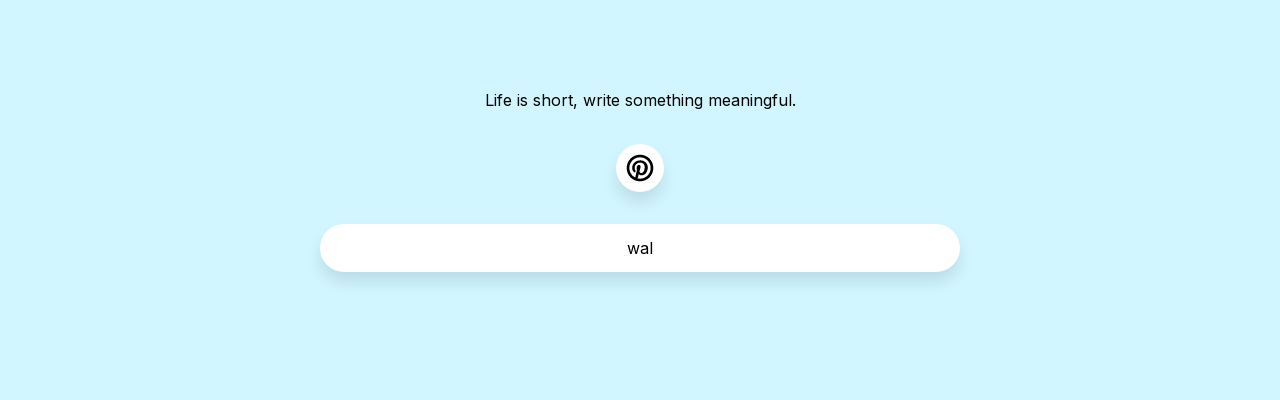

--- FILE ---
content_type: text/html; charset=utf-8
request_url: https://usebiolink.com/ghf
body_size: 3498
content:
<!DOCTYPE html><html lang="en"><head><meta charSet="utf-8"/><meta name="viewport" content="width=device-width, initial-scale=1.0"/><title>@ghf | Usebiolink</title><meta name="robots" content="index,follow"/><meta name="description" content="Life is short, write something meaningful."/><meta name="twitter:card" content="summary_large_image"/><meta name="twitter:site" content="@usebiolink"/><meta name="twitter:creator" content="@usebiolink"/><meta property="og:title" content="@ghf | Usebiolink"/><meta property="og:description" content="Life is short, write something meaningful."/><meta property="og:url" content="https://usebiolink.com/ghf"/><meta property="og:type" content="profile"/><meta property="og:image" content="https://cdn.usebiolink.com/default-pp.png"/><meta property="og:image:alt" content="@ bio link"/><meta property="og:image:width" content="600"/><meta property="og:image:height" content="600"/><meta property="og:locale" content="en_US"/><meta property="og:site_name" content="usebiolink"/><link rel="canonical" href="https://usebiolink.com/ghf"/><link rel="stylesheet" data-href="https://fonts.googleapis.com/css2?family=Inter&amp;display=swap" data-optimized-fonts="true"/><meta name="next-head-count" content="20"/><link rel="shortcut icon" type="image/png" href="https://usebiolink.com/favicon.png"/><link rel="icon" type="image/x-icon" href="https://usebiolink.com/favicon.ico"/><link rel="sitemap" type="application/xml" href="https://usebiolink.com/sitemap.xml"/><link rel="preconnect" href="https://fonts.googleapis.com"/><link rel="preconnect" href="https://fonts.gstatic.com" crossorigin="true"/><link rel="stylesheet" data-href="https://fonts.googleapis.com/css2?family=Space+Grotesk:wght@300;400;500&amp;family=IBM+Plex+Serif&amp;family=Dancing+Scriptf&amp;family=Interf&amp;family=Pacifico&amp;display=swap"/><link rel="preload" href="/_next/static/css/091f6f850d1ec248.css" as="style"/><link rel="stylesheet" href="/_next/static/css/091f6f850d1ec248.css" data-n-g=""/><noscript data-n-css=""></noscript><script defer="" nomodule="" src="/_next/static/chunks/polyfills-5cd94c89d3acac5f.js"></script><script src="/_next/static/chunks/webpack-6e8df59e3e2fe56f.js" defer=""></script><script src="/_next/static/chunks/framework-4c3194704528425d.js" defer=""></script><script src="/_next/static/chunks/main-6c1855f76cd2a44b.js" defer=""></script><script src="/_next/static/chunks/pages/_app-c42480a952599187.js" defer=""></script><script src="/_next/static/chunks/2962-e480ed41553859de.js" defer=""></script><script src="/_next/static/chunks/1664-8bb517190d54523e.js" defer=""></script><script src="/_next/static/chunks/9461-4eaf011791f9b601.js" defer=""></script><script src="/_next/static/chunks/136-f8b483b80f3dd30f.js" defer=""></script><script src="/_next/static/chunks/1529-8f8c030e77a0d0a1.js" defer=""></script><script src="/_next/static/chunks/pages/%5Bnickname%5D-7182fcc03f08f453.js" defer=""></script><script src="/_next/static/LlgkNloohRNrf_2tqPgpq/_buildManifest.js" defer=""></script><script src="/_next/static/LlgkNloohRNrf_2tqPgpq/_ssgManifest.js" defer=""></script><script src="/_next/static/LlgkNloohRNrf_2tqPgpq/_middlewareManifest.js" defer=""></script><link rel="stylesheet" href="https://fonts.googleapis.com/css2?family=Inter&display=swap"/><link rel="stylesheet" href="https://fonts.googleapis.com/css2?family=Space+Grotesk:wght@300;400;500&family=IBM+Plex+Serif&family=Dancing+Scriptf&family=Interf&family=Pacifico&display=swap"/></head><body><noscript><iframe src="https://www.googletagmanager.com/ns.html?id=GTM-T5KVRVN" height="0" width="0" style="display:none;visibility:hidden"></iframe></noscript><div id="__next"><div class="z-20
        min-h-screen
        
        " style="font-family:Inter;background:none;background-color:#D1F6FF;background-repeat:no-repeat;background-size:cover;background-position:center;color:#000000"><div class="max-w-2xl mx-auto flex flex-col items-center px-4 py-8"><div class="w-full flex justify-between my-2 h-8"><span></span></div><div class="flex gap-4" style="order:1;flex-direction:column;align-items:center;text-align:center"><img src="https://cdn.usebiolink.com/default-pp.png" width="90" height="90" alt="" class="object-cover rounded-full"/><div><h1 class="text-2xl font-medium"></h1><p class="mt-2 break-words">Life is short, write something meaningful.</p></div></div><div class="w-full flex flex-col space-y-4 mt-8" style="order:3"><a target="_blank" href="https://usebiolink.com/app/ghf/content" class="relative w-full break-words text-center px-14 py-3 hover:scale-105 transition-all duration-200 ease-in-out" rel="noreferrer" style="background-color:#ffffff;color:#000000;border-radius:999px;border:none;box-shadow:0px 10px 15px 0px rgb(0 0 0 / 0.1)"><span>wal</span></a></div><div class="w-full flex gap-2 justify-center flex-wrap items-center mt-8" style="order:2"><a target="_blank" href="https://usebiolink.com/app/ghf/content" class="hover:scale-105 transition-all duration-200 ease-in-out p-2" style="color:#000000;background-color:#ffffff;font-size:32px;border-radius:999px;box-shadow:0px 10px 15px 0px rgb(0 0 0 / 0.1);border:none" rel="noreferrer"><svg width="1em" height="1em" viewBox="0 0 24 24" fill="currentColor" xmlns="http://www.w3.org/2000/svg"><path d="M8.49 19.191C8.514 18.855 8.562 18.52 8.634 18.19C8.697 17.895 8.888 17.06 9.168 15.85L9.175 15.82L9.562 14.152C9.641 13.812 9.702 13.548 9.743 13.46C9.54882 13.0111 9.45202 12.5261 9.459 12.037C9.459 10.7 10.215 9.664 11.195 9.664C11.555 9.658 11.899 9.814 12.137 10.09C12.375 10.365 12.485 10.734 12.439 11.086C12.439 11.539 12.354 11.884 11.986 13.121C11.915 13.359 11.866 13.525 11.82 13.692C11.769 13.88 11.725 14.05 11.688 14.214C11.592 14.6 11.68 15.011 11.925 15.32C12.0439 15.471 12.1973 15.5913 12.3724 15.6706C12.5475 15.75 12.7391 15.7861 12.931 15.776C14.423 15.776 15.531 13.791 15.531 11.228C15.531 9.258 14.241 7.954 12.099 7.954C11.5628 7.93407 11.0283 8.02563 10.5293 8.22289C10.0303 8.42015 9.57764 8.71881 9.2 9.1C8.81426 9.48954 8.50994 9.95197 8.30477 10.4603C8.0996 10.9687 7.9977 11.5128 8.005 12.061C7.98014 12.6518 8.16111 13.2328 8.517 13.705C8.698 13.845 8.767 14.088 8.692 14.295C8.651 14.463 8.552 14.847 8.516 14.975C8.50556 15.0379 8.48061 15.0975 8.44311 15.149C8.40562 15.2006 8.35662 15.2427 8.3 15.272C8.24526 15.3006 8.18449 15.3156 8.12274 15.316C8.061 15.3163 8.00006 15.3019 7.945 15.274C6.785 14.795 6.149 13.496 6.149 11.834C6.149 8.849 8.64 6.25 12.341 6.25C15.476 6.25 17.822 8.579 17.822 11.39C17.822 14.922 15.89 17.494 13.132 17.494C12.7397 17.5054 12.3502 17.4245 11.9949 17.258C11.6395 17.0914 11.3282 16.8438 11.086 16.535L11.043 16.712L10.836 17.564L10.834 17.571C10.688 18.171 10.586 18.588 10.546 18.745C10.44 19.1 10.306 19.448 10.146 19.785C12.1359 20.2587 14.2316 19.9522 16.0025 18.9285C17.7734 17.9047 19.0849 16.2416 19.6674 14.2808C20.2499 12.32 20.0593 10.2106 19.1346 8.38601C18.2099 6.56146 16.6215 5.16041 14.6957 4.47081C12.77 3.78122 10.6532 3.85547 8.78053 4.67831C6.90784 5.50115 5.42147 7.01005 4.62691 8.89492C3.83235 10.7798 3.78996 12.8974 4.50845 14.8125C5.22694 16.7277 6.65174 18.2949 8.49 19.192V19.191ZM12 22C6.477 22 2 17.523 2 12C2 6.477 6.477 2 12 2C17.523 2 22 6.477 22 12C22 17.523 17.523 22 12 22Z"></path></svg></a></div></div></div><div style="position:fixed;z-index:9999;top:16px;left:16px;right:16px;bottom:16px;pointer-events:none"></div></div><script id="__NEXT_DATA__" type="application/json">{"props":{"pageProps":{"space":{"id":370,"ownerId":367,"createdAt":"2022-12-24T21:46:50.949Z","updatedAt":"2022-12-24T21:46:50.949Z","title":"My new space","nickname":"ghf","content":{"name":"","image":"https://cdn.usebiolink.com/default-pp.png","links":[{"id":68061,"url":"https://usebiolink.com/app/ghf/content","name":"wal","type":"link","target":"_blank","details":null,"display":true,"thumbnail":null}],"socials":[{"id":632751,"url":"https://usebiolink.com/app/ghf/content","name":"pinterest","target":"_blank","display":true}],"description":"Life is short, write something meaningful.","isBadgeShowing":false,"backgroundImage":"https://cdn.usebiolink.com/default-bg.png","geolocation_blocking":[]},"design":{"links":{"color":"#000000","hover":{"boxShadow":"0px 4px 12px 0px rgb(8 49 112 / 24%)","transform":"scale(1.01)"},"border":"none","boxShadow":"0px 10px 15px 0px rgb(0 0 0 / 0.1)","borderRadius":"999px","backgroundColor":"#ffffff"},"socials":{"color":"#000000","fontSize":"32px","boxShadow":"0px 2px 8px 0px rgb(8 49 112 / 24%)","borderRadius":"100px","backgroundColor":"#ffffff"},"fontColor":"#000000","fontFamily":"Inter","information":{"display":"flex","textAlign":"center","alignItems":"center","flexDirection":"column"},"isSocialsTop":true,"backgroundColor":"#D1F6FF","backgroundStyle":"color","backgroundGradient":"linear-gradient(90deg, #eeaeca 0%, #94bbe9 100%)"},"customDomain":[],"hasSensitiveData":false,"isSubscriptionActive":false,"isBlocked":false}},"__N_SSG":true},"page":"/[nickname]","query":{"nickname":"ghf"},"buildId":"LlgkNloohRNrf_2tqPgpq","isFallback":false,"gsp":true,"scriptLoader":[]}</script></body></html>